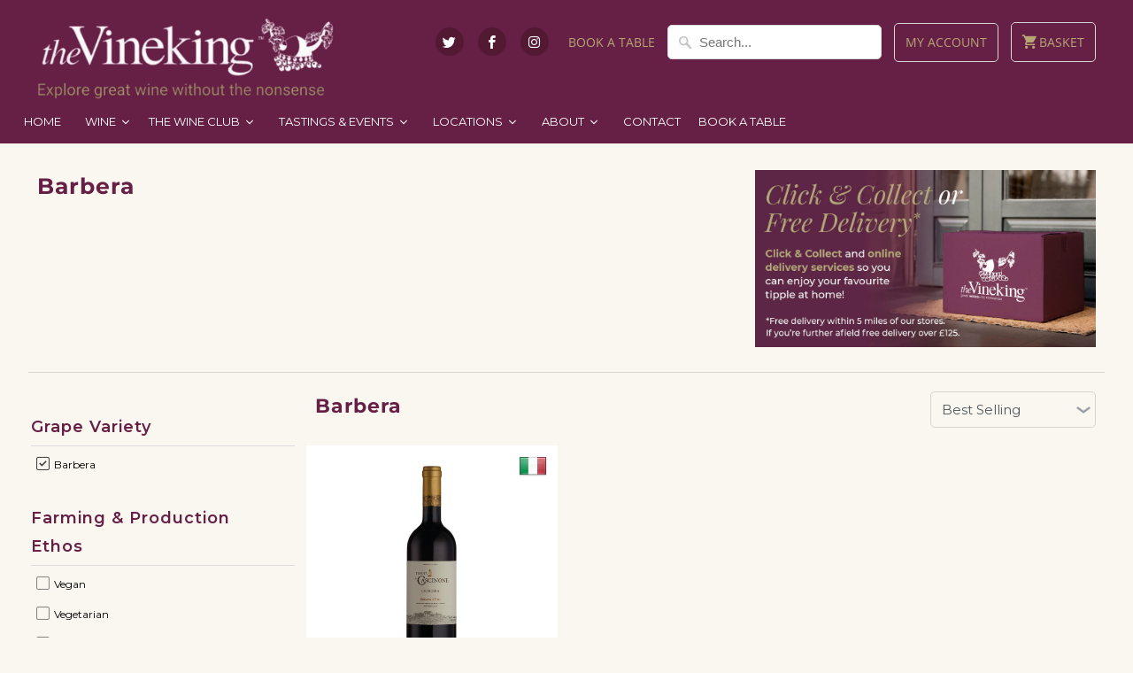

--- FILE ---
content_type: application/javascript; charset=utf-8
request_url: https://searchanise-ef84.kxcdn.com/preload_data.8r4F8L8Z1P.js
body_size: 14387
content:
window.Searchanise.preloadedSuggestions=['pinot noir','big winter','it it','c c','sparkling tea','whispering angel','les coteaux cotes du rhone','sing sing','chocolate block','false bay','p p','south africa','sauvignon blanc','platinum jubilee','ai ai','dog point','red wine','holden manz','cotes du rhone','white wine','luis canas','two paddock','pinot grigio','winter tasting','cabernet sauvignon','oktoberfest at the vineking','kumeu river','syrah vs shiraz','gift voucher','rose wine','vina robles','olivier pere et','chenin blanc','hans herzog','first drop','one note','zen catering','reigate christmas','english wine week','paris wine bar','the big summer','sparkling wine','pouilly fume','menu prix fixe','white burgundy','pinot gris','copenhagen sparkling tea','sushi night','wine tasting cabernet sauvignon king of the hill','sancerre blanc','single malt whisky','orange wine','at w','paul hobbs','southern rhone encounter','bordeaux dinner','cabernet franc','the chocolate block','provence rose','spatburgunder trocken hanewald','natural wine','le riche','if v','gavi de gavi','wine tasting','malbec argentina','rolly gassman','augustiner helles','red burgundy','from portugal','non alcoholic','east molesey','one pot','rioja reserva','creuze noir','chateau neuf du pape','alcohol free','big g','east molesey christmas','wiese & krohn','petit chablis','weybridge christmas','san seb','ribera del duero','pop up with social','e of','pouilly fuisse','z be','german beer','south african mixed','pop up','many shades','oyster night','am q','rall wines','deep woods','white port','of new','white rioja','top 3 rose tasting results','rock angel','english wine','half bottles','beau constantia','la loyane','v do','brunello di montalcino','red wines','cote du rhone','gift card','sottano wines','mixed cases','prade mari','sauvignon blanc greywacke','big summer','picpoul de pinet','hentley farm','cave a manger','muscadet sevre et maine','andre robert','david & nadia','champagne delavenne','pop up restaurant','prosecco doc','time time','felino malbec','vinho verde','domaine gayda','big summer tasting','valpolicella ripasso','christmas tasting','lete v','q if','krohn port','del melo','usa wine','e e','sparkling rose','les coteaux','summer tastings','beaujolais villages','kara tara','nero d\'avola','kendal jackson','argentinian malbec','batts hill gin','vina real','your your','champagne magnum','social table','chateauneuf du pape','half bottle of wine','ca dei maghi','red zinfandel','vina cobos','tenuta del melo','island around','linked in','new zealand wine','if w','mason road','rolly gassmann','dessert wine','menetou salon','ice wine','greek wine','cloudy bay','neck oil','silent pool gin','barolo red wine','f do','if k','saint pierre','greywacke marlborough','south africa red','new zealand','nals margreid','magnum red','italian red','primitivo puglia','st emilion','visionaire holden','oaked chardonnay','maro tinto carinena','organic red','puligny montrachet','no fortune ox fortune ox','2022 boekenhoutskloof wolftrap red','low alcohol','cheese and wine','vin santo','new zealand sauvignon blanc','chanteclerc sparkling','belgium beers','california red','cote du rhone village','two paddocks','w w','pinot blanc','chianti classico','if r','chateau wine','vineking gin','rioja dinner','platinum jubilee rose','the big summer tasting','mark kent','champagne rose','folding hill','2020 whispering angel','oz oz','organic wine','tawny port','vermouth rosso','pas de nom','mixed case of red','italian red wine','fondue night','auf der pochel','sorelle bronca','greywacke sauvignon','balbuzard sauvignon','gin kitchen','rs if','cuvee 204 brut champagne lete-vautrain','cou cou','belgian beer','luminous hills','italian white wine','saint emilion','batts hill','half bottle','z of','dark rum','gruner veltliner','margaret river','california chardonnay','albarino galicia','2017 estate cabernet sauvignon vina robles paso robles','grenache red','storm wines','chateau de','15th june 2023','chateau larroque bordeaux superieur','am g','chablis domaine','sparkling red','lanzerac chardonnay','vegan wine','dry riesling','tenuta del melo gavi','gift vouchers','gluten free','citrus wine','crozes hermitage','beavertown brewery','king of the hill','bordeaux reds','ruby port','real ale','white cremant','la barbe','dessert wines','hanewald schwerdt','amarone della valpolicella','selladore rose','burgundy white','gavi di gavi','chocolate box','camino real','new zealand pinot noir','rose taltarni','terre dei buth','pinot bianco','wine box','red mixed case','neropasso mabis','valpolicella san cassiano','gran reserva','red bordeaux','domaine fournillon','bott geyl','bramare malbec','wine club','los olivos','blanc de blancs','march\'s wine club','reveleste albarino','belle etoile','lucky dip case','australian shiraz','book a table','silent pool','malbec mendoza','2019 meerlust red','seven of hearts','neropasso reds','low alcohol wine','mixed red cases','jesus madrazo','american wines','alto adige','german on','vidal fleury','wine and cheese','2019 dog point sauvignon blanc marlborough','german wine','cigar box','taltarni rose','flametree chardonnay','calusari pinot','m do','bolney wines','60 white mix','samuel billaud','greek wines','f so','gris marin','lugana doc','amon ra','copenhagen tea','lebanese wines','la colombette','mrs english','cabernet sauvignon lanzerac','2015 chateau larroque bordeaux superieur','2020 bodega staphyle dragon de vino malbec argentina','27th april','gosset grand','chateau d\'esclans','saint max','vine king gin iv','cochard morgon','paso robles','i prandi','lucien crochet','beaujolais nouveau','non alcohol wine','alcohol free wine','deep wood','gevrey chambertin','felino wines','domaine manzone','atlantis treixadura','south african','sancerre rose','non alcoholic wine','bodega staphyle','tonic water','sweet wine','seven oaks','australian wine','pet nat','old bastard','false bay chenin','champagne lallier','christmas gifts','chin chin','sav blanc','the wine tasting introduction','baron de chanteclerc','wine tasting box','vintage port','dog point sauvignon','from spain','chateau neuf','moorooduc pinot noir','contact us','felino cabernet','stonehorse wine','pegasus bay','judas malbec','ipa can','st veran','introduction course','ripasso superiore','food menu','nuits saint georges','cabane langhe','rall ava','red single bottles below 60','reserva rioja luis canas','napa napa valley','the scoundrel','domaine meunier','mountford estate','lete vautrain','domaine de jouan sancerre','rose champagne','nuits st george','cremant de loire','austrian red','st joseph','cava francesc ricart','one gin','sibiliano grillo','piedmont dinner','pazo senorans','earning without','be j','la barbe red','chateau la','italian white','clea reserva','2016 vino nobile di montepulciano avignonesi tuscany','hungarian wine','nerello mascalese','french red','by the horns','port and cheese','i of','red wine 2016','2014 taltarni tache rose tasmania','tasting room','sierra de enmedio','da di avignonesi','2019 les beaux jours coteaux du giennois blanc domaine emile balland','vilacetinho vinho verde','about us','ben glaetzer','natte valleij','cotes de beaune','beer pilgrims','english sparkling','de toren','san cassiano','les clans','copenhagen sparkling','sparkling shiraz','beyond provence','wine germany','bread and butter','native grace','sherry wine','vire clesse','pinotage south africa','petes pure','vina magna','cote de','castillo del moro','fine wine','ke bonta','spanish wines','pilgrim brewery','saint veran','aromatic red','if j','menetou salon blanc domaine de jouan loire','claude vialade','sicilian wine','du at semillon','riesling from','en passant','chateau de la terriere','pinot noir western cape','red meat','dandelion vineyards','sottano malbec 2019','moordenaarskloof chenin','cote de provence','languedoc red wine','gift cards','tropical fruit','marlborough wines','and inclusion','is my','site for','what is of','waterkloof circumstance','soho street cocktails','rosso di montepulciano','chianti ormanni','dragon de vino','alsace gewurztraminer','scotch whisky','napa valley','spiced rum','languedoc roussillon','gift box','terlaner classico','saint clair','2018 holden manz visionaire south africa','langhe nebbiolo','2020 boutinot cotes du rhone villages les coteaux','rose provence','cape mentelle','the classic deli & wine hamper','dry white','vintage champagne','organic reds','ridge estate','flying solo','feather and leather','lugana doc zamichele','alsace riesling','pol roger','sweet wines','bardos clea','english sparkling wine','pinotage lanzerac','cantine povero','pedro ximenez','constantia wine','scotland whisky','cloudy bay sauvignon','plaisir de merle','chianti calappiano','wine offers','bertrand ambroise','la prade mari','domaine auriol','martinez lacuesta','ca dei','ginger wine','best sellers on tap','holden manz proprietors','camino real reserva','blanc de blanc','spatburgunder pinot-noir','pinot noir c','vintage wine','gran reserva rioja','stone fruit','touriga nacional','reserve de','chardonnay usa','mulled wine','local delivery','mixed red case','pecorino farneto','2019 chenin blanc holden manz franschhoek','italian wine','bodegas riglos','selladore en provence rose','barbera d\'asti','mixed red','the big g','chateau balac','st julien','domaine des tourelles','the product','domaine belleville','muscadet sèvre','good claret','les ami','gladstone vineyard','full fat','marques de murrieta rioja','oak chardonnay','m to','south african white wine','cherry wine','v sauv','premier cru','sancerre rouge','etna rosso','jurancon sec','desert wine','pilgrim pioneer','atlantis albarino','puligny-montrachet domaine','montrachet domaine','rioja blanco','iris malbec','cheese and wine hampers','christmas tastings','result today','of mining','rose sparkling','pinot noir case','amie x','barossa valley','2022 dog point','gamma ray','stags leap','naiades rueda verdejo','marsala sicily','daniel rion','haut medoc','saint ser','nv gosset grand','crozes-hermitage rouge','white wine mix','loire white','red sparkling','2019 carignan vieilles vignes','port vintage','william chase','chateau la mascaronne quat\'saison rosé','spanish white','bourgogne pinot noir','all white wines estate','puligny-montrachet 1er','sur de lie muscadet','rose tasting','introduction to wine tasting','cape coral','january sale','diy mixed','cocktail pouches','daou vineyards','gavi tenuta del melo','purple angel','el chivo','du des','pino noir','old vine','petit syrah','amie rose','chateau neuf du pape 2017','portugal white','greyfriars sparkling','chateau les','vin jaune','rall red','domaine du','christmas cases','the mutt','cool coast','exton park','for sale','box wine','case 6x75cl','j lohr','2018 seleccion malbec sottano mendoza argentina','ca d','pere et fils','belgian beers','domaine caizergues','organic wines','2017 fournillon chablis','palacio del camino','velvet tannins','east molesey christ','grey wacke','biodynamic white wine','chateau du','red spice','meerlust rubicon','cote rotie','cotes de rhone','south tyrol','di montepulciano','clare valley','bourgogne passetoutgrain','alcohol free wines','cantina andriano','wolftrap red','il poggione','fine french white burgundy','lafond roc-epine','maro carinena tinto 2018','reserva rioja','vino nobile di montepulciano','clos de lom','2014 visionaire holden manz','2017 chianti classico ormanni tuscany','saint aubin','south african red','domaine sauvignon blanc','pinot gris new zealand','nero passo','rully blanc','grand reserve gosset champagne','2019 reveleste albarino bodegas laureatus rias baixas','loire sauvignon','gayda viognier','ormanni chianti','ribera del','rias baixas','blue wine','whispering angel rose','nuit st george','du pape','pinot nero','new zealand noir','la plume','50 year old wine','gin hamper','caramel valley','q so','coteaux du giennois','cunning plan','mother root','white cotes du','french white','in the','pierre mignon','brandy spirit','it business','bill to 3','rich yield','best for','start up','chardonnay french','clos de m','hacker pschorr','holden ma','ca dei frati','2020 beaujolais nouveaux','chateau puybarbe cotes de bourg','craft beer case','deli board','south africa white','greek red wine','chateau st','nebbiolo langhe','vosne romanée','classic picpoul','nani rizzi','domaine billard','2016 tenuta cucco barolo del commune di serralunga docg','chassagne-montrachet domaine','marsanne roussanne','luis canas reserva','sparkling tea bla','las veletas','cantina andrian','best wines under 50','red wine from portugal','kim crawford','chinon rouge','v prosecco','wine hampers','gift e vouchers','german lager','simon billaud','dornier cocoa','mt beautiful','2017 pinot noir luminous hills oregon','st laurent','macia batle','les beaux jours coteaux du giennois blanc domaine emile balland','brut nature','german red','late harvest','2017 barbaresco wine','bin ends','romanian wine\'s','alcohol free sparkling rose','en premier','passing giants','sons of','2019 vina robles arborist','magnum rose','delavenne pere et fils nv brut tradition grand cru','pieropan soave','chenin blanc moordenaarskloof','magpie estate','barolo franco','2017 chablis domaine fournillon burgundy','2019 rose des plages','vigne de','creme de','single malt','chianti and','saint joseph','au bon climat','grand cru','copenhagen organic sparkling tea','german pinot noir','low alcohol beer','irish whisky','bodegas cepa','william chase rose','organic sparkling','chardonnay lanzerac','marlborough red','chocolate and wine','vielles vignes','cline cellars','le rollier','bank holiday','villa giada','semillon boekenhout','domaine guillaman','luis canas crianza','pinot south island','winter tasting east','2019 les coteaux cote','hans pinot noir','ribera del duero reserva bardos','bourgogne aligote','david and nadia','bread and','2019 da di toscana sangiovese igt avignonesi','tenuta del','organic rioja','2018 les cotes du rhone boutinot rhone','mothers day','chateau de pap','idylle rose','royal tokaji','spanish wine','le sentier','diamantakis diamantopetra','mixed wines','del rose','petite sirah','luzada albarino','sauvignon blanc 2021','no added sulphite','weybridge events','gomez cruzado','domaine de grandpre','usa reds','nero d’avola','bolney foxhole','domaine de tourelles','trebbiano camparsi','little creatures','villa m','do period','13th november','chatelain desjaques sauvignon blanc','ghiaccio forte','wooden box','domaine pre baron','smith & co','reisling from','perfect port & cheese hamper','gran malbec','storm pinot noir 2020','spring field','brunello montalcino','2017 rioja crianza','reason why','ata rangi','romanian pinot noir','punt road','champagne brut','malbec benjamin','graves rouge','chardonnay backbone','fino sherry','v sauvignon','father\'s day','malt whiskey','the flower and the been','nv v prosecco','wonder wonder','port wine','2017 rosso di montalcino avignonese','moordenaarskloof tinta','non alcoholic sparkling','riesling kabinett','pasion de bobal','sam and co','2018 maro tinto carinena','parisian wine tasting','matawhero church house chenin blanc','calmel joseph','camino reserva','pinot noir france','carrot chutney','rhone red','red wine set','mount beautiful','delavenne brut reserv','kriek beer','chablis premier cru','italian wines from','syrah boekenhoutskloof','rose magnum','visionaire holden manz franschoek','vouvray sec','rosso di montalcino','bogan shiraz','rock sand','2015 chateau bordeaux','mixed case','burgundy red','food served at five course','wine italian','domaine des mailloches','new sauvignon blanc','spain white','bernard remy','14 pinot noir','vina roble','bouley pommard','pascal lafond','reserve nv','domaine de chevalier','soldiers block','chanteclerc non-alcoholic','lapilli greco','domaine fournillon chablis','jura tasting','brookdale wine','pink champagne','gosset grand reserve','malvasia clos de lom','duo rosso marcato','your delivery','sangiovese white','domaine jean-jacques','2018 pinot noir gladstone vineyard wairarapa','zuccardi mendoza','scoundrel shiraz','mixed wine cases','female winemaker','the cream','la fosse','tempranillo rioja','manz cabernet franc','les vignerons','cocoa hill','isabel estate','osborne port','follas novas','villa mottura','pinot noir french','martínez lacuesta crianza 2016','dry sherry','domaine pinot','swiss wine','luis ca','2016 gewurztraminer les elements','old bastard shiraz','chardonnay brut','riglos mendoza','suri rosso','deep woods estate','la bourgogne','stark-conde stellenbosch','lanzerac pinotage','keith tulloch','patrick vauvy domaine','mas expression','new world pinot noir','australian red wine','californian red','chardonnay australian','sauvignon blanc red wine','of marketing','cold storage','local wines','pinot grip','rich of','del priorat','villa nova','clos du','les vignes','chateau belles eaux','2020 chateau meyney-saint estephe','2023 domaine viticole de colmar riesling','2022 chateau des','gusbourne brut','chin chin wine','marques murrieta rioja','gin tasting','2019 domaine de grange neuve monbazillac','2018 st veran caves de julienas-chaintre burgundy','gevrey-chambertin les','house champagne','2020 domaine patrick javillier savigny les beaunes 1er cru les serpentieres','il grigio','cahors malbec','monkey gin','cantina terlano vorberg','ox fortune ox','gift e-voucher for','bot river','mersault domaine christian','dog point pinot noir marlborough','domaine bott-geyl','vuurberg red','blanc du noir','surrey pale ale','2020 sauvignon blanc','tasting box','rose case','suri rosso barbera d\'asti','ghiaccio forte morellino di','stellenbosch vineyard\'s','reigate tasting rooms','tenuta orma','champagne halves','hunting hill','luis cana','2015 larroque bordeaux','maro tinto','alpine wine','nv cremant de loire morin brut domaine de landreau 1','6 for dinner','sottano blend','the vineking gin','tim berry','ontanon vetiver','chateau la mascaronne','vina del','marques de murrietta','fortune ox','bodega merlot','blanc de noirs','cote de bourg','finca suarez','2019 meerlust estate red case offer 6x75cl','sur la roche','carillon puligny-montrachet','what to expect','the chocolate box','chocolate bloc','austria gruner','glass of wines','franciacorta brut','dog poi','the wolftrap','be gladstone','nv cava brut francesc ricart','douro red','nv brut cava','2019 felino malbec','beaujolais crus','chardonnay stellenbosch','2019 taymente malbec bodegas riglos mendoza','beer glass','vina rea','cramele recas','vin de','french rose','soul of a lion','cooperages team','south african reds','sweet wine half bottle','sur lie','larroque bordeaux','central otago','chassagne montrachet','tempranillo verdejo','st pierre','moscato di asti','pegasus bay pinot','ralph\'s gruyere biscuits','oregon pinot','st clair','la barbe blanc','50 white case','auto carro','australian red','cline cellars zinfandel','lopez de haro','are you open','mont redon','lucky dip','my tree','lemon concentrate','raul perez','lallier reserve grand cru','minotaure rose','pinot pays','low acidity','castello banfi chianti classico tuscany','gassmann gewurztraminer','en primeur','montagny 1er','cotes du thau','50 white mix','mont blanc','double wine','hurt liqueur','50 year old','the ridge','hilanda monastrell','cottage staycation','2017 beau constantia aidan','orange cognac','2018 los olivos malbec familia zuccardi mendoza','red france','red wine 2014','point west','give wine','erdinger alkoholfrei','bla tea','angostura bitters','liaison riesling','east molesey pop up','nuits saint george','pinot noir orchard','savoury ships biscuits made with evoo','gluten free hamper','2022 lafond roc-epine cotes du rhone','alcoholic wine','little beauty','medium dry','cypress vineyards','beer cases','red sancerre','gift bag','mothers milk shiraz','la chapelle','vino nobile','beaujolais blanc','wonder women of wine','moorooduc pinot noir 2017','lanzerac reserve','saint estèphe','pasa robles','domaine rose','fever tree','the wolftrap white','coteaux bourguignons','dornier cocoa hill','mason r','wine cup','stark conde and brookdale estate','rasciantano extra virgin olive oil 50cl','white wine loire','michel redde','red duo','du landreau','bonarda partida limitada','from hungary','south african chardonnay','albarino reveleste rias albarino','lebrun pouilly','bordeaux white','wallet by','vina robles huerhuero viognier 2019','2019 chablis domaine alexandre','marlborough sauvignon blanc','rosé domaine pasquiers','jupiler beer','on skin','rully les cailloux','claude vialade 2021 le carignan','waipara west','macon fuisse','domaine guillaman colombard sauvignon','2022 lafond roc-epine cotes du rhone x2','non-alcoholic sparkling','desert wines','cremant gift','les beaux jours','gin no.5','gamay noir','bodegas covila aex','meursault vielles','marcel lapierre','verdant brewing','saint les','white bur','tarra noa','castel del lupo','ca dei maghi ripasso valpolicella','pre order','de characters','ferment wine','mas mallola','berri estates merlot','2022 mount riley estate sauvignon blanc','macon villages','cotes du','solitaire blanc de blanc moreson franschhoek','nebbiolo d','chateau mayne-vieille','benoit badoz arbois','cote de rhone','mailloches bourgueil','cape coral rose','2018 plaisir de cabernet sauvignon','baked chardonnay','dos dedos','bag winebox','domaine badoz','2017 riesling rolly gassmann alsace','mixed loire','rocking horse','lion heart','domaine de la cote de l\'ange chateauneuf du pape','2019 capitano del palio dolcetto cantine povero','st joseph rhone','chateau du breuil','bbq mixed','la tour melas','the black big','negroamaro primitivo','bienveillance rouge','castillo de eneriz','poggio al lupo','2018 secret de fontenille domaine la prade mari','rubicon meerlust','donovan rall','remember to win','the flower and the bee','red wine 2015','pinot grigio alto','aki ueno','le cree','fernando de castilla','chateau mathiot bordeaux superieur','hazy ipa','le barb','kara tara chardonnay','dairy free','de provence rose','angus paul','shiraz kaesler','2020 domaine emile balland balbuzard sauvignon vdp','tinto carinena','colli del','french pinot noir','veritable jurancon sec','dot pepper','flower and bee','new zealand case','whispering angel jubilee','red case','muscat de de','trimbach pinot','calvados vsop','passion fruit','domaine jouan','boekenhoutskloof cabernet','the beast','2021 pfaffl the dot pepper gruner veltliner','at million','red velvet','nv brut','deep hills','quinta do espinho','jeanneret riesling','folli e benato barbera','beer case','sensale nero','five course menu','white italian wines','wine for one','apello sauvignon','spanish hamper','australian chardonnay','tavel rose','errazuriz wild ferment pinot noir','austrian riesling','cote de beaune','usa pinot noir','came valle','v pros','first cape light','belgium blonde beers','mclaren vale','2018 cabernet sauvignon seleccion del enologo sottano','st julienas','2006 chateau de lussac saint emilion','red blend','verdicchio classico','40 year old','nals ma','2020 cellar selection pinot noir sileni hawkes bay','vega sicilia','portuguese varieties','craft beer','2010 martinez-lacuesta rioja gran reserva','french grenache red','domaine du landreau','ballasalla pinot','christmas wine','zero wine','late bottled vintage','champagne cheese','salmon blanc','secret de fontenille domaine la prade mari','2021 logodaj winery melnik 55 bulgaria','de thau','los olivos chardonnay','mayfly marlborough','hans viognier','summer tasting','2019 weissburgunder trocken hanewald-schwerdt','de loire','bin end offer','one man band','alte reben','wine from portugal','jesus madrazo rioja','pink gin','red wine under 40','hand sanitiser','pink sparkling','domaine christian','wente vineyards morning fog','de pape','60 mixed cases','demi bottles','domaine les caizergues','pierre chainier','best wines under 30','holden man','canned beers','tasting english wine week','chateau le','ah so','vk gin','spirit measure','is lay','domaine de la cote de l\'ange châteauneuf-du-pape 2018','touraine pre baron','the beauty','2017 kaesler stonehorse','2020 chateau la mascaronne quat\'saison rosé provence','2020 vinho verde vilacetinho','bubble and','red wine and cheese','domaine de clayou','champagne lete-vautrain','sugar syrup','lirac rouge','bad cat me','pasquiers sauvignon','brunch box','cuvee six','reserve sauvignon blanc','la colombett','2019 cotes du rhone rouge cuvee bonheur domaine la loyane','duckhorn vineyards','rioja gran reserva','akarua wines','french champagne','haart piesporter','dom peri','mixed case italian wine','le grappin','2018 riesling les elements','vin sauvage a poil','lynch bages','domaine de','pornstar martini','the vineking','viura rioja','stark condé','crosby chardonnay','rosso neropasso','the scoundrel shiraz','cotes de thau rose','belgium beer','bodegas staphyle','de alba','yering station chardonnay','malt whisky','cheese hamper','2018 sensale nero d\'avola','south american','2019 carignan vieilles','lohr vineyards','comte de','siegel gran reserva','soho street','coteaux du layon','chateau saint','estate caber','new zealand wines','beer riesling','year bottle red wine','ramon valle','ralph\'s spicy rosemary & honey nuts','domaine chante cigale','2016 château larroque','pinot grigio rose','pinot nor','chapelle d\'alienor','eau de vie','2017 domaine fournillon chablis','costa vera','fortified wine','fine wines','v sauvignon-blanc','french wine','sherry fino','lanzerac chard','chilean wine','2018 bourgogne domaine','2020 estandon le rollier igp rose','6 bottles of champagne','domaine bertrand ambroise 2014 nuits st georges','lacuesta reserva','amauta absoluto','the second','lanzerac sauvignon blanc','les saisons','wine for duck','figure libre','german white wine','chase vodka','fa cup final','small and small','rioja alavesa','costières de nîmes','large bottles','turning wine','grenache/cinsault rosé domaine pasquiers','côtes de gascogne','crumbs beer','les cree','petit manseng sec','red australian','the classic deli & wine hampers-gifts','lind and lime','2020 sancerre blanc croq\'caillotte domaine emile balland','porseleinberg swartland','nero d','da di','rose des plages','quarter bottle','waterford estate','at emilion','loire mixed','2019 rose des plages languedoc','jordan chardonnay','cantine povero cabane langhe wine','gremillet selection','chenin sec','urban n co','chateau breuil','lac lugana','vino nobile di montepulciano avignonesi','ca trebbiano','x so','barbaresco wine','2018 benjamin malbec cadus mendoza','baron de','touraine sauvignon','tour de biot','richer game','2022 iris malbec','macon serrieres','leather case with wine','kl hat','white languedoc','valley of new zealand wine','iris merlot','sant mont','cyrus one','ile de re','dark chardonnay','delavenne rose','krohn port vintage','ginger cat','2021 bodega staphyle','roc epine','italian white wines','bishop shiraz','domaine de la creuze','ripe fruit','waterkloof cabernet','top gun','belles du sud','the dry land','andre van','the pale','mayne-vieille fronsac','cascina adelaide','la rioja alta','pig wine','the koch','domaine lafond','felino chardonnay','big winter tasting','south africa chardonnay','gavi tenuta del melo piemonte italy','boxes of wine','spatburgunder ziereisen','pinot noir new zealand','red hint of aromatic','ice princess','aloe tree','spanish wine bar','cava brut','pre baron','piemonte barbera','sparklin wine','marin rose','gladstone pinot gris new zealand','lete-vautrain cuvee 204 brut champagne','barbera d\'alba','domaine de neuve monbazillac','black pinot noir','thorny devil','sanguine estate','francoise blanquette de limoux','austrian pinot','2022 domaine de','red wine blend','ilatium morini valpolicella','mas de','two hands','point p','rolly riesling','jean didier grande reserve','false bay slow chenin','elegant albariño','2024 gayda sphere chardonnay','10 bottle case','christmas box','gimblett gravells','vergelegen reserve','gift boxes','roc de chateau','making armagnac','rose fruit','south shiraz','the white','the gin kitchen','2023 domaines auriol champ de nummus','13th nove','perdido tempranillo','de bourgogne','have a future','les annereaux','who pays','plaisir de','pool for','petite verdot','pino grigio','cloud sites','cape die','different types','future docg','so vs','marsala wine','to cloud','will be','tempranillo red','as sorted','the austrian','bedrock wine','jacques carillon puligny-montrachet','the paddocks','soave classico','la val','1er cru','blanc de mer','big boy','all white wine','del duero','mezzogiorno primitivo','victoria beer','clos de','last stand','stellenbosch pinotage','sans sulfites','delicious calusari','sancerre blanc 2023','le colline','wine cans','domaine vico','outer limits','dancing dragontail','how to','gabrielskloof syrah','rosie d','rose domaine','keep the','southern french','edmeades mondocino','great heart','veneto rosso','v rioja','gavi del','clos saint','2023 domaine les or','2023 domaine portier quincy','st emilion grand cru','domaine matray','laurent rose','recent order','best selling','different category','sugar free','pinot noir luminous hills','wine yeast','steep riesling','rioja reservas','torres family','saperavi grape','la de','rivington brewing co','native grace barrel chardonnay','cuvee south downs','rolly gass','2015 chateau beauregard-ducourt bordeaux superieur','olivier pere et fils','broad beans','massaya gold','sottano torrontes','quat chemins','monmouth coffee','2017 rioja crianza palacio del camino real','cotes du bourg','marsanne viognier','villa reve','portuguese mixed','beef st','white wine mixed','western australia whit wines','gewurztraminer matawhero','melo gavi','wine gift','sauvignons blanc new zealand','2020 alceno paraje de titos garnacha','richer than','019 teliani valley kakhuri no8 amber wine','50 year oldest','franc is yourself','sea change','la riche','santa macarena','tenuta del melo 2020 gavi','du breuil','2019 girlan pinot noir patricia alto adige','glass of wine','kona brewery longboard','noble late harvest','deli hamper','dessert champagne','the plum','jan are','la avignon','2019 sauvignon blanc semillon flametree margaret river','pinot noir pays','2020 domaine saumaize-michelin','2018 crianza clea ribera del duero','pinot gris gladstone','white dog pinot','beyond pr','2017 pinot gris les elements','kara ta','2014 chateau lestage','solera oranges','benoit badoz blanc chardonnay 2018 white','sottano selección del enólogo malbec','du val','half bottles white','st veran caves','rioja real','red ford','pere fils','chateau de selve','westmalle dubbel','chardonnay-based crémant','king stag','paul languedoc','gris marin rosé sable de camargue chateau l\'ermitage','wine tasting summer','grenache shiraz','2019 contrada maesta','2021 chateau d\'esclans whispering angel rose','chase wine','michel redde la moynerie pouilly-fumé 2019','celestino pecci','sierra de','alsace bott-geyl','chateau falfas','el infiernillo pinot noir','de gascogne','2020 sancerre domaine de jouan','blanc de','yarra valley','tomato wine-growing','les charmes','portugal vs spain 24th','west street','vegetarian hamper','more smokey','domaine meunier mercurey','red magnum','bread butter','castro de val','pinot noir les','taltarni brut tasmania','les tisserands','romanian wines','italian stars','wine bar','level burgundy','nv crémant de loire morin rose domaine de landreau','solar sauvignon','tempranillo reserva','sparkling team','capreolus distillery garden swift dry','chemin de','axle chenin','cote de nuits','pic poul','herdade do portocarro','bodega sottano','my table','de red','les clan','le general','the general','2019 avignonesi da di toscana igt','store line','good sport','with panzanella','2017 benoit badoz arbois pupillin rouge pinot noir','boxing day','port and mince pie','white wine margaret river','gladstone vineyard sauvignon','cuvee si','des ferrages','nicolas de','sepp moser','yellow rock','olbieta negre','much rioja','coffee liqueur','domain du','veritable jurancon','am our de louis','rully 2019 domaine','english wines','pinot bianc','gift pack wine','merlot bulgaria','new years eve','2015 reserva rioja palacio del camino','2021 syrah swartland','mason road syrah','saint julien','vin robles','white wine case','cremant de jura','lanzerac syrah','lbv port','2021 nascetta di novello arnaldo rivera','2022 boekenhoutskloof chocolate block','la rouge languedoc','aloe sauv','cotes du rhone blanc','san cassiano valpolicella superiore','2014 taltarni tache sparkling rose','terre buth','virtually wine','vintage sauvignon blanc','pedro ximenez 1827','dinner events','cave de la cote chasselas romand suisse','sparkling red wine','2021 zamichele lugana doc','a non grata gamay','burgundy red case','chinese wine','karatara pinot noir 2021','pop up dining','stonehorse grenache','non alcoholic beer','cave de tain','2017 cabernet-sauvignon lanzerac','nv grand réserve brut lallier champagne','kingston estate','tannat amauta','malbec sottano mendoza','flying solo rouge','fruit beer','fratelli povero','fonreaud cru','la colombet','2014 hommage mountford estate','the surrounded','the began','2018 bourgogne passetoutgrain domaine daniel rion','2018 pinot bianco','amaluna organic','paul hobb','domaine chateau','casa silva s38','non alcoholic gin','black book','wine rosso','sardinian wine','de biot','awarded rums','bandol wine','loire wines','red and white cases','chateau pouilly','fruit de mers','17 march pop up menu','the old shiraz','roebuck estates','pete’s pure','la tour dom','macarena chile','old road','valpolicella rip','cabernet sauv','unoaked rioja','i wine','roblin sancerre','planeta chardonnay 2019','st lawrence','2020 medici ermette lambrusco','fashion mall','the mata','2014 chateau lestage listrac medoc cru','2019 angel rose d\'esclans provence','eau du vie','le balbuzard 2020','new hall','cantina europa sensale','du papa','cave turckheim','best sellers','rock ange','cote du py','asua crianza','et fils','orders placed','bellang meursault','le alte','folding hill ballasalla','2019 contrada maesta barbera','northern italy','dry tokaj','lanzerac chardonnay stellenbosch south africa','don\'t powerhouse','moreson franschhoek','rouge tradition','chante cigale','black doctor','merlot costa','tourelles rouge','champ nummus','cocktail mix','aex rioja','maison chardonnay','livio felluga','17th march tasting','andre van rensburg','gin old to','black back winery','2014 santenay rouge les hates domaine belleville','delavenne champagne','cheap as chips','the gem','errazuriz wild','tasting course','gran ge','dolci prosecco','pop ups','2018 riesling grand cru rosacker cave de hunawihr alsace','cantina bianco','at julien','luna di luna','jean pierre m','acre of','winning star','domaine ludovic','pot sunday','the vine king','rueda verdejo','michel redde et fils','the goat','sparkling wines','christmas gin','emile sancerre','2020 sharpham estate dart valley reserve','duo offer','2022 chateau bellini provence rose','chateau larroque bordeaux','german white','2022 boekenhoutskloof chocolate','white zinfandel','saint emilion grand','chateau pap','2019 les coteaux','sottano seleccion del enologo cabernet sauvignon','red hill','seriously old','morning fog chardonnay','de moro','winning welsh','swartland sauvignon','our vision','big earl','2022 la touraine chenonceaux sauvignon','kirsch liqueur','tiny rebel','chase rose','capezzana contini bonacossi','rioja rioja','mas i','vintage ports','black totalling','pinot noir usa','la colombette sauvignon blanc','volnay 1er','la luna','alto rouge','pinot noir storm','smith and sheth','2019 avignonesi da di toscana sangiovese','cotes beaune','south african res','x be','half of wine','start case','single grain','french bordeaux','la cote 2020','on tap','brioche notes','rose tea','nero de avola','champagne germar-breton','2015 chateau balac haut-medoc cru bourgeois superieurs','boutinot sauvignon','james martin','2019 cotes du rhone','lake geneva','pinot pinot pinot noir','wine cheese and pate','2018 domaine de grange neuve monbazillac','rose brut','two packaged','contino reserva','ludo win','cold sweat','gutsy monkey','la sancerre 2019','teliani valley','meet en changing','germar-breton champagne','chateau montlau','2018 alberca reserva pinot noir boutinot','rioja luis','villa trasqua case','instant de fauge','stir stir','2019 pinot noir sharpham estate devon','fontanino riesling','south african lanzerac','ribera del duri','summer mixed','master offers','wine bag','la bacca','rita chardonnay','smoky s','red italian','tasting notes','incredible reviews','2019 cantina girlan patricia','domaine gaelle et jerome','saransot dupre','uva non grata','false bay sauvignon','2020 les beaux jours coteaux giennois','selladore en provence rose magnum','le saut','perou morgon','distant shores','2022 domaine jean-pierre bailly pouilly-fume','pinot grigio cru','sadie family','domaine de coquin menetou-salon','cuvee du rose','wiese & krohn quinta do retir','mi lugar','classic deli','the black stuff','2021 sottano malbec','nadia barnard','cuvee rose 2022','vintage riesling','nv cremant','mother\'s milk','course links','eps machine','virgin wine tasting','nv cave de pfaffanheim cremant d\'alsace blanc de blancs','chateau lermite','cabernet/merlot/petit-verdot lanzerac','rioja crianza palacio','do you do gift','croq\'caillotte sancerre','hanewald schwerdt chardonnay','mixed red wine case','martini am','2020 sottano malbec','minervois between','bordeaux blend','2017 herdade do portocarro setubal','wreath making','earth and','reserva bardos','dog point pinot noir','les six boutinot','christmas in glass','terraces sauvignon blanc','2014 rioja reserva bodegas luis cañas spain','petite roque','of hearts','organic cabernet sauvignon','rioja reserva murrietta','south african sweet wine','lete vautrai','poggio di','parisian wine bar','yann chave','siegel white wine','munic beer','albarino r','organic languedoc','mosnel franciacorta','cabernet sauvignons','book table','j cuvee','alcohol-free wine','nom pas','sparkling prosecco','fortified wines','bright on','lete-vautrain cuvee 204 brut champagne halves','toscano bianco','green spot','bla sparkling tea','domain de coquin menetou-salon','white douro','2016 brunello caparzo','2015 chateau falfas','liaison pinot','domaine alexandre chablis','orange liqueur','2019 la barbe blanc languedoc','beaver town','wine 12 bottles','organic red wine','sauvignon blanc new','seven of','alemany i corrio fauno blanco 2018 white','2020 domaine bonnet huteau muscadet les gautronnieres','les mont','rioja alta','francois baron','beaune rouge','tea sparkling','tone store','2020 mason road syrah south','grand puy','the nor','block sold','can wine','italian wines','aromatic spice','palate fig','bourgogne rouge','duration beer','vina rock','mince pies','du danube','green tea','la sauvage','bottled beer','bodegas staphyle partida limitada petit verdot 2020','oda blanc','2019 grenache/cinsault rosé domaine pasquiers','judas mendoza 2017','lion and','nals mar','les allots','red wine cases','shaw & smith shiraz','arteche rioja','carpe diem','château montrose','chateau de cerons','can wine\'s','rioja vs','ao xu','moscato d\'asti','chateau les croisille','the flower and bee','mix up','lanzerac le general','lirac rouge domaine','les amis de la bo','la cure','bodega staphyle premium malbec','laureatus rias baixas','nv cuvee 204','vineking iv','de fleur','2019 le secret','entre deux','southern right','staphyle dragon','polish beer','popular white wines','op die berg','flying soli','paso ro','langhe caberne','rhone villages','if m','rose la','avignonesi rosso','2021 domaine gayda t-air d\'oc syrah rouge'];